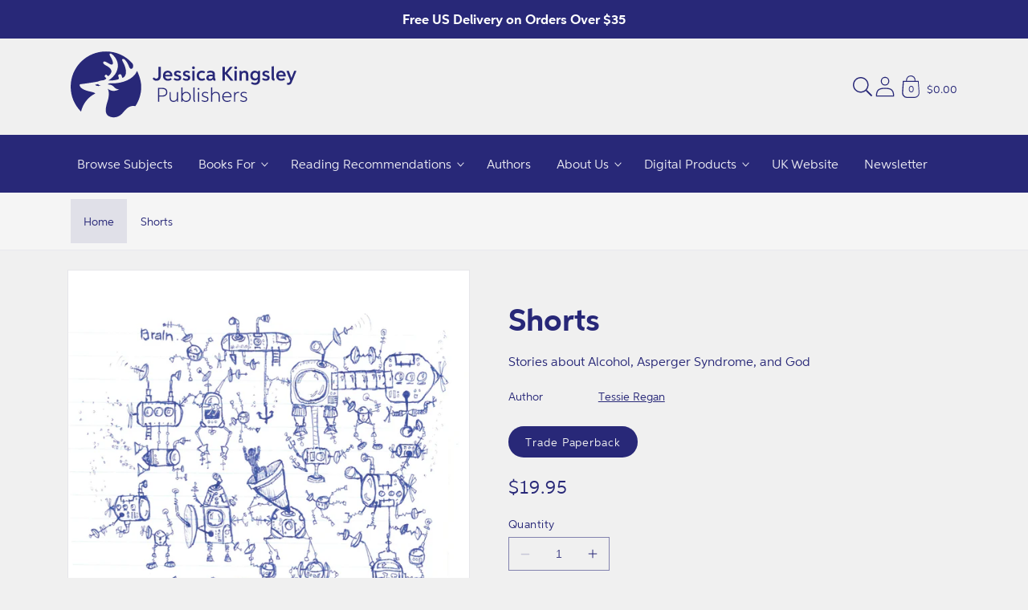

--- FILE ---
content_type: text/css
request_url: https://us.jkp.com/cdn/shop/t/25/assets/snippet-resources.css?v=93929776337873028891744704132
body_size: -576
content:
.resources--card{padding:var(--space-16);background-color:rgb(var(--color-background));color:rgb(var(--color-foreground))}.resources--card h2{margin-top:0}
/*# sourceMappingURL=snippet-resources.css.map */